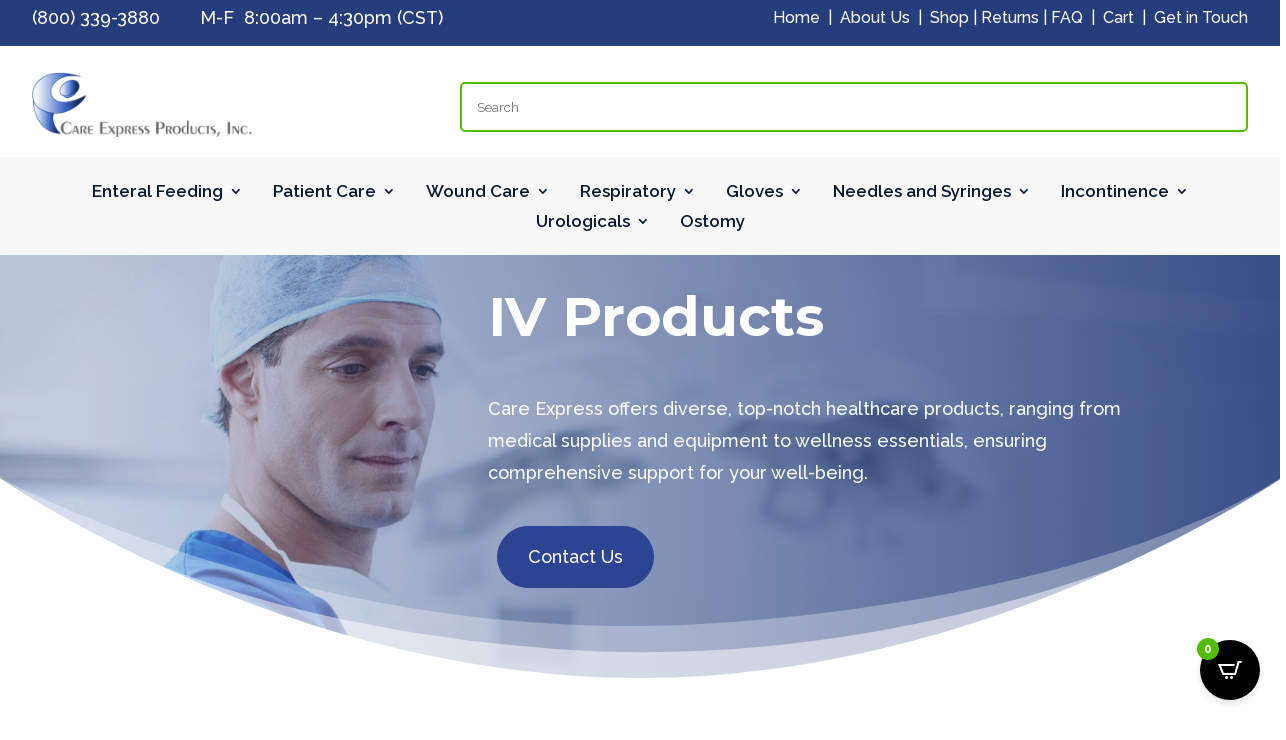

--- FILE ---
content_type: text/css
request_url: https://careexpress.com/wp-content/et-cache/global/et-divi-customizer-global.min.css?ver=1766094380
body_size: 2430
content:
body,.et_pb_column_1_2 .et_quote_content blockquote cite,.et_pb_column_1_2 .et_link_content a.et_link_main_url,.et_pb_column_1_3 .et_quote_content blockquote cite,.et_pb_column_3_8 .et_quote_content blockquote cite,.et_pb_column_1_4 .et_quote_content blockquote cite,.et_pb_blog_grid .et_quote_content blockquote cite,.et_pb_column_1_3 .et_link_content a.et_link_main_url,.et_pb_column_3_8 .et_link_content a.et_link_main_url,.et_pb_column_1_4 .et_link_content a.et_link_main_url,.et_pb_blog_grid .et_link_content a.et_link_main_url,body .et_pb_bg_layout_light .et_pb_post p,body .et_pb_bg_layout_dark .et_pb_post p{font-size:18px}.et_pb_slide_content,.et_pb_best_value{font-size:20px}body{color:rgba(8,24,48,0.6)}h1,h2,h3,h4,h5,h6{color:#081830}body{line-height:1.8em}.container,.et_pb_row,.et_pb_slider .et_pb_container,.et_pb_fullwidth_section .et_pb_title_container,.et_pb_fullwidth_section .et_pb_title_featured_container,.et_pb_fullwidth_header:not(.et_pb_fullscreen) .et_pb_fullwidth_header_container{max-width:1404px}.et_boxed_layout #page-container,.et_boxed_layout.et_non_fixed_nav.et_transparent_nav #page-container #top-header,.et_boxed_layout.et_non_fixed_nav.et_transparent_nav #page-container #main-header,.et_fixed_nav.et_boxed_layout #page-container #top-header,.et_fixed_nav.et_boxed_layout #page-container #main-header,.et_boxed_layout #page-container .container,.et_boxed_layout #page-container .et_pb_row{max-width:1564px}a{color:#09a2d6}#main-header .nav li ul{background-color:#e9f4fa}.nav li ul{border-color:#e9f4fa}.et_secondary_nav_enabled #page-container #top-header{background-color:#2d4493!important}#et-secondary-nav li ul{background-color:#2d4493}.et_header_style_centered .mobile_nav .select_page,.et_header_style_split .mobile_nav .select_page,.et_nav_text_color_light #top-menu>li>a,.et_nav_text_color_dark #top-menu>li>a,#top-menu a,.et_mobile_menu li a,.et_nav_text_color_light .et_mobile_menu li a,.et_nav_text_color_dark .et_mobile_menu li a,#et_search_icon:before,.et_search_form_container input,span.et_close_search_field:after,#et-top-navigation .et-cart-info{color:rgba(8,24,48,0.6)}.et_search_form_container input::-moz-placeholder{color:rgba(8,24,48,0.6)}.et_search_form_container input::-webkit-input-placeholder{color:rgba(8,24,48,0.6)}.et_search_form_container input:-ms-input-placeholder{color:rgba(8,24,48,0.6)}#top-header,#top-header a,#et-secondary-nav li li a,#top-header .et-social-icon a:before{font-size:14px}#top-menu li a{font-size:16px}body.et_vertical_nav .container.et_search_form_container .et-search-form input{font-size:16px!important}#top-menu li.current-menu-ancestor>a,#top-menu li.current-menu-item>a,#top-menu li.current_page_item>a{color:#081830}.footer-widget .et_pb_widget div,.footer-widget .et_pb_widget ul,.footer-widget .et_pb_widget ol,.footer-widget .et_pb_widget label{line-height:1.7em}#footer-widgets .footer-widget li:before{top:12.3px}#et-footer-nav .bottom-nav li.current-menu-item a{color:#2ea3f2}.woocommerce a.button.alt,.woocommerce-page a.button.alt,.woocommerce button.button.alt,.woocommerce button.button.alt.disabled,.woocommerce-page button.button.alt,.woocommerce-page button.button.alt.disabled,.woocommerce input.button.alt,.woocommerce-page input.button.alt,.woocommerce #respond input#submit.alt,.woocommerce-page #respond input#submit.alt,.woocommerce #content input.button.alt,.woocommerce-page #content input.button.alt,.woocommerce a.button,.woocommerce-page a.button,.woocommerce button.button,.woocommerce-page button.button,.woocommerce input.button,.woocommerce-page input.button,.woocommerce #respond input#submit,.woocommerce-page #respond input#submit,.woocommerce #content input.button,.woocommerce-page #content input.button,.woocommerce-message a.button.wc-forward,body .et_pb_button{font-size:18px;background-color:#2d4493;border-width:1px!important;border-color:#2d4493;border-radius:50px}.woocommerce.et_pb_button_helper_class a.button.alt,.woocommerce-page.et_pb_button_helper_class a.button.alt,.woocommerce.et_pb_button_helper_class button.button.alt,.woocommerce.et_pb_button_helper_class button.button.alt.disabled,.woocommerce-page.et_pb_button_helper_class button.button.alt,.woocommerce-page.et_pb_button_helper_class button.button.alt.disabled,.woocommerce.et_pb_button_helper_class input.button.alt,.woocommerce-page.et_pb_button_helper_class input.button.alt,.woocommerce.et_pb_button_helper_class #respond input#submit.alt,.woocommerce-page.et_pb_button_helper_class #respond input#submit.alt,.woocommerce.et_pb_button_helper_class #content input.button.alt,.woocommerce-page.et_pb_button_helper_class #content input.button.alt,.woocommerce.et_pb_button_helper_class a.button,.woocommerce-page.et_pb_button_helper_class a.button,.woocommerce.et_pb_button_helper_class button.button,.woocommerce-page.et_pb_button_helper_class button.button,.woocommerce.et_pb_button_helper_class input.button,.woocommerce-page.et_pb_button_helper_class input.button,.woocommerce.et_pb_button_helper_class #respond input#submit,.woocommerce-page.et_pb_button_helper_class #respond input#submit,.woocommerce.et_pb_button_helper_class #content input.button,.woocommerce-page.et_pb_button_helper_class #content input.button,body.et_pb_button_helper_class .et_pb_button,body.et_pb_button_helper_class .et_pb_module.et_pb_button{color:#ffffff}.woocommerce a.button.alt:after,.woocommerce-page a.button.alt:after,.woocommerce button.button.alt:after,.woocommerce-page button.button.alt:after,.woocommerce input.button.alt:after,.woocommerce-page input.button.alt:after,.woocommerce #respond input#submit.alt:after,.woocommerce-page #respond input#submit.alt:after,.woocommerce #content input.button.alt:after,.woocommerce-page #content input.button.alt:after,.woocommerce a.button:after,.woocommerce-page a.button:after,.woocommerce button.button:after,.woocommerce-page button.button:after,.woocommerce input.button:after,.woocommerce-page input.button:after,.woocommerce #respond input#submit:after,.woocommerce-page #respond input#submit:after,.woocommerce #content input.button:after,.woocommerce-page #content input.button:after,body .et_pb_button:after{font-size:28.8px}body .et_pb_bg_layout_light.et_pb_button:hover,body .et_pb_bg_layout_light .et_pb_button:hover,body .et_pb_button:hover{color:#ffffff!important;background-color:#263c7a;border-color:#263c7a!important;border-radius:50px}.woocommerce a.button.alt:hover,.woocommerce-page a.button.alt:hover,.woocommerce button.button.alt:hover,.woocommerce button.button.alt.disabled:hover,.woocommerce-page button.button.alt:hover,.woocommerce-page button.button.alt.disabled:hover,.woocommerce input.button.alt:hover,.woocommerce-page input.button.alt:hover,.woocommerce #respond input#submit.alt:hover,.woocommerce-page #respond input#submit.alt:hover,.woocommerce #content input.button.alt:hover,.woocommerce-page #content input.button.alt:hover,.woocommerce a.button:hover,.woocommerce-page a.button:hover,.woocommerce button.button:hover,.woocommerce-page button.button:hover,.woocommerce input.button:hover,.woocommerce-page input.button:hover,.woocommerce #respond input#submit:hover,.woocommerce-page #respond input#submit:hover,.woocommerce #content input.button:hover,.woocommerce-page #content input.button:hover{color:#ffffff!important;background-color:#263c7a!important;border-color:#263c7a!important;border-radius:50px}h1,h2,h3,h4,h5,h6,.et_quote_content blockquote p,.et_pb_slide_description .et_pb_slide_title{font-weight:bold;font-style:normal;text-transform:none;text-decoration:none;line-height:1.4em}@media only screen and (min-width:981px){.et_header_style_left #et-top-navigation,.et_header_style_split #et-top-navigation{padding:23px 0 0 0}.et_header_style_left #et-top-navigation nav>ul>li>a,.et_header_style_split #et-top-navigation nav>ul>li>a{padding-bottom:23px}.et_header_style_split .centered-inline-logo-wrap{width:45px;margin:-45px 0}.et_header_style_split .centered-inline-logo-wrap #logo{max-height:45px}.et_pb_svg_logo.et_header_style_split .centered-inline-logo-wrap #logo{height:45px}.et_header_style_centered #top-menu>li>a{padding-bottom:8px}.et_header_style_slide #et-top-navigation,.et_header_style_fullscreen #et-top-navigation{padding:14px 0 14px 0!important}.et_header_style_centered #main-header .logo_container{height:45px}#logo{max-height:36%}.et_pb_svg_logo #logo{height:36%}.et_header_style_centered.et_hide_primary_logo #main-header:not(.et-fixed-header) .logo_container,.et_header_style_centered.et_hide_fixed_logo #main-header.et-fixed-header .logo_container{height:8.1px}.et_header_style_left .et-fixed-header #et-top-navigation,.et_header_style_split .et-fixed-header #et-top-navigation{padding:23px 0 0 0}.et_header_style_left .et-fixed-header #et-top-navigation nav>ul>li>a,.et_header_style_split .et-fixed-header #et-top-navigation nav>ul>li>a{padding-bottom:23px}.et_header_style_centered header#main-header.et-fixed-header .logo_container{height:45px}.et_header_style_split #main-header.et-fixed-header .centered-inline-logo-wrap{width:45px;margin:-45px 0}.et_header_style_split .et-fixed-header .centered-inline-logo-wrap #logo{max-height:45px}.et_pb_svg_logo.et_header_style_split .et-fixed-header .centered-inline-logo-wrap #logo{height:45px}.et_header_style_slide .et-fixed-header #et-top-navigation,.et_header_style_fullscreen .et-fixed-header #et-top-navigation{padding:14px 0 14px 0!important}.et_fixed_nav #page-container .et-fixed-header#top-header{background-color:#2d4493!important}.et_fixed_nav #page-container .et-fixed-header#top-header #et-secondary-nav li ul{background-color:#2d4493}.et-fixed-header #top-menu a,.et-fixed-header #et_search_icon:before,.et-fixed-header #et_top_search .et-search-form input,.et-fixed-header .et_search_form_container input,.et-fixed-header .et_close_search_field:after,.et-fixed-header #et-top-navigation .et-cart-info{color:rgba(8,24,48,0.6)!important}.et-fixed-header .et_search_form_container input::-moz-placeholder{color:rgba(8,24,48,0.6)!important}.et-fixed-header .et_search_form_container input::-webkit-input-placeholder{color:rgba(8,24,48,0.6)!important}.et-fixed-header .et_search_form_container input:-ms-input-placeholder{color:rgba(8,24,48,0.6)!important}.et-fixed-header #top-menu li.current-menu-ancestor>a,.et-fixed-header #top-menu li.current-menu-item>a,.et-fixed-header #top-menu li.current_page_item>a{color:#081830!important}}@media only screen and (min-width:1755px){.et_pb_row{padding:35px 0}.et_pb_section{padding:70px 0}.single.et_pb_pagebuilder_layout.et_full_width_page .et_post_meta_wrapper{padding-top:105px}.et_pb_fullwidth_section{padding:0}}h1,h1.et_pb_contact_main_title,.et_pb_title_container h1{font-size:55px}h2,.product .related h2,.et_pb_column_1_2 .et_quote_content blockquote p{font-size:47px}h3{font-size:40px}h4,.et_pb_circle_counter h3,.et_pb_number_counter h3,.et_pb_column_1_3 .et_pb_post h2,.et_pb_column_1_4 .et_pb_post h2,.et_pb_blog_grid h2,.et_pb_column_1_3 .et_quote_content blockquote p,.et_pb_column_3_8 .et_quote_content blockquote p,.et_pb_column_1_4 .et_quote_content blockquote p,.et_pb_blog_grid .et_quote_content blockquote p,.et_pb_column_1_3 .et_link_content h2,.et_pb_column_3_8 .et_link_content h2,.et_pb_column_1_4 .et_link_content h2,.et_pb_blog_grid .et_link_content h2,.et_pb_column_1_3 .et_audio_content h2,.et_pb_column_3_8 .et_audio_content h2,.et_pb_column_1_4 .et_audio_content h2,.et_pb_blog_grid .et_audio_content h2,.et_pb_column_3_8 .et_pb_audio_module_content h2,.et_pb_column_1_3 .et_pb_audio_module_content h2,.et_pb_gallery_grid .et_pb_gallery_item h3,.et_pb_portfolio_grid .et_pb_portfolio_item h2,.et_pb_filterable_portfolio_grid .et_pb_portfolio_item h2{font-size:33px}h5{font-size:29px}h6{font-size:25px}.et_pb_slide_description .et_pb_slide_title{font-size:84px}.woocommerce ul.products li.product h3,.woocommerce-page ul.products li.product h3,.et_pb_gallery_grid .et_pb_gallery_item h3,.et_pb_portfolio_grid .et_pb_portfolio_item h2,.et_pb_filterable_portfolio_grid .et_pb_portfolio_item h2,.et_pb_column_1_4 .et_pb_audio_module_content h2{font-size:29px}	h1,h2,h3,h4,h5,h6{font-family:'Montserrat',Helvetica,Arial,Lucida,sans-serif}body,input,textarea,select{font-family:'Raleway',Helvetica,Arial,Lucida,sans-serif}.et_pb_button{font-family:'Raleway',Helvetica,Arial,Lucida,sans-serif}#main-header,#et-top-navigation{font-family:'Montserrat',Helvetica,Arial,Lucida,sans-serif}#top-header .container{font-family:'Montserrat',Helvetica,Arial,Lucida,sans-serif}body #page-container #sidebar{width:33%}body #page-container #left-area{width:67%}.et_right_sidebar #main-content .container:before{right:33%!important}.et_left_sidebar #main-content .container:before{left:33%!important}@media (max-width:1085px){.hide_mobile_menu{display:none}}.dipi-post-row{width:100%!important;margin-top:60px!important}@media (min-width:981px){.et_right_sidebar #left-area{padding-right:1%}.archive .container{width:95%}}.dp_blog_grid .et_pb_post:hover{background-color:#fff!important;transition:all .3s ease-in-out;box-shadow:0px 5px 50px 0px rgb(9 162 214 / 15%)}.dp_blog_grid .et_pb_post{transition:all .3s ease-in-out!important;overflow:hidden}.dp_blog_grid .et_pb_blog_grid .et_pb_post:hover .et_pb_image_container img{transform:scale(1.05);transition:all .4s ease-in-out}.dp_blog_grid .et_pb_blog_grid .et_pb_post .et_pb_image_container img{transition:all .4s ease-in-out;-webkit-transform-origin:bottom;-moz-transform-origin:bottom;-ms-transform-origin:bottom;-o-transform-origin:bottom;transform-origin:bottom}.et_pb_button{padding:0.5em 2em}.et_pb_button:hover{padding:0.5em 2.3em 0.5em 1.7em!important}.dp-vertical-align{display:flex;flex-direction:column;justify-content:center}@media screen and (max-width:980px){.reverse-columns{display:flex;flex-direction:column-reverse}}.md_team_carousel .dipi-carousel-item-content{transform:translateY(60px);transition:all .3s ease-in-out}.md_team_carousel .dipi-carousel-button{opacity:0;transform:scale(.6) translateY(60px)}.md_team_carousel .dipi_carousel_child:hover .dipi-carousel-item-content{transform:translateY(0px);transition:all .4s ease-in-out}.md_team_carousel .dipi_carousel_child:hover .dipi-carousel-button{opacity:1;transform:scale(.9) translateY(0px);transition-delay:.2s!important}.dipi-testimonial-text h4{font-size:22px}.md_services_blurb:hover .et_pb_main_blurb_image{background-color:#09A2D6!important;transform:scale(1.05);transition:all .3s ease-in-out}.md_services_blurb .et_pb_main_blurb_image{transition:all .3s ease-in-out}.et_pb_menu .et-menu.nav>li{padding-left:15px!important;padding-right:15px!important}input.text,input.title,input[type=email],input[type=password],input[type=tel],input[type=text],select,textarea{padding:15px!important;border-radius:5px;border-color:#51bc00!important;border-width:2px}.et-db #et-boc .et-l.et-l--header .et_builder_inner_content{z-index:9!important}.et-db #et-boc .et-l .et_pb_section_1_tb_header.et_pb_section{z-index:9!important}.privacy-policy-page-link{display:none}.backorder_notification{display:none}.backorder_notification.custom{display:block}.stock available-on-backorder{color:red!important}